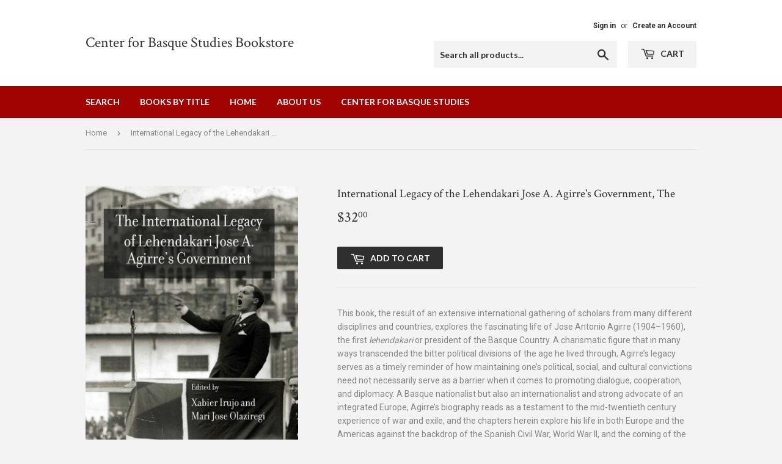

--- FILE ---
content_type: text/html; charset=utf-8
request_url: https://basquebooks.com/products/the-international-legacy-of-the-lehendakari-jose-a-agirres-government
body_size: 13441
content:
<!doctype html>
<!--[if lt IE 7]><html class="no-js lt-ie9 lt-ie8 lt-ie7" lang="en"> <![endif]-->
<!--[if IE 7]><html class="no-js lt-ie9 lt-ie8" lang="en"> <![endif]-->
<!--[if IE 8]><html class="no-js lt-ie9" lang="en"> <![endif]-->
<!--[if IE 9 ]><html class="ie9 no-js"> <![endif]-->
<!--[if (gt IE 9)|!(IE)]><!--> <html class="no-touch no-js"> <!--<![endif]-->
<head>
  <script>(function(H){H.className=H.className.replace(/\bno-js\b/,'js')})(document.documentElement)</script>
  <!-- Basic page needs ================================================== -->
  <meta charset="utf-8">
  <meta http-equiv="X-UA-Compatible" content="IE=edge,chrome=1">

  
  <link rel="shortcut icon" href="//basquebooks.com/cdn/shop/files/book_spine_logo_original_shape-red_32x32.png?v=1613517504" type="image/png" />
  

  <!-- Title and description ================================================== -->
  <title>
  International Legacy of the Lehendakari Jose A. Agirre&#39;s Government, T &ndash; Center for Basque Studies Bookstore
  </title>


  
    <meta name="description" content="This book, the result of an extensive international gathering of scholars from many different disciplines and countries, explores the fascinating life of Jose Antonio Agirre (1904–1960), the first lehendakari or president of the Basque Country. A charismatic figure that in many ways transcended the bitter political div">
  

  <!-- Product meta ================================================== -->
  <!-- /snippets/social-meta-tags.liquid -->




<meta property="og:site_name" content="Center for Basque Studies Bookstore">
<meta property="og:url" content="https://basquebooks.com/products/the-international-legacy-of-the-lehendakari-jose-a-agirres-government">
<meta property="og:title" content="International Legacy of the Lehendakari Jose A. Agirre's Government, The">
<meta property="og:type" content="product">
<meta property="og:description" content="This book, the result of an extensive international gathering of scholars from many different disciplines and countries, explores the fascinating life of Jose Antonio Agirre (1904–1960), the first lehendakari or president of the Basque Country. A charismatic figure that in many ways transcended the bitter political div">

  <meta property="og:price:amount" content="32.00">
  <meta property="og:price:currency" content="USD">

<meta property="og:image" content="http://basquebooks.com/cdn/shop/products/Agirre_cover_FINAL_1200x1200.jpg?v=1495742844">
<meta property="og:image:secure_url" content="https://basquebooks.com/cdn/shop/products/Agirre_cover_FINAL_1200x1200.jpg?v=1495742844">


<meta name="twitter:card" content="summary_large_image">
<meta name="twitter:title" content="International Legacy of the Lehendakari Jose A. Agirre's Government, The">
<meta name="twitter:description" content="This book, the result of an extensive international gathering of scholars from many different disciplines and countries, explores the fascinating life of Jose Antonio Agirre (1904–1960), the first lehendakari or president of the Basque Country. A charismatic figure that in many ways transcended the bitter political div">


  <!-- Helpers ================================================== -->
  <link rel="canonical" href="https://basquebooks.com/products/the-international-legacy-of-the-lehendakari-jose-a-agirres-government">
  <meta name="viewport" content="width=device-width,initial-scale=1">

  <!-- CSS ================================================== -->
  <link href="//basquebooks.com/cdn/shop/t/3/assets/theme.scss.css?v=184438715985855180721674755850" rel="stylesheet" type="text/css" media="all" />
  
  
  
  <link href="//fonts.googleapis.com/css?family=Roboto:400,700" rel="stylesheet" type="text/css" media="all" />


  
    
    
    <link href="//fonts.googleapis.com/css?family=Crimson+Text:400" rel="stylesheet" type="text/css" media="all" />
  


  
    
    
    <link href="//fonts.googleapis.com/css?family=Lato:700" rel="stylesheet" type="text/css" media="all" />
  



  <!-- Header hook for plugins ================================================== -->
  <script>window.performance && window.performance.mark && window.performance.mark('shopify.content_for_header.start');</script><meta id="shopify-digital-wallet" name="shopify-digital-wallet" content="/388992/digital_wallets/dialog">
<link rel="alternate" type="application/json+oembed" href="https://basquebooks.com/products/the-international-legacy-of-the-lehendakari-jose-a-agirres-government.oembed">
<script async="async" src="/checkouts/internal/preloads.js?locale=en-US"></script>
<script id="shopify-features" type="application/json">{"accessToken":"0fc64f3ca8e10bd7d63a8d09eddc1c37","betas":["rich-media-storefront-analytics"],"domain":"basquebooks.com","predictiveSearch":true,"shopId":388992,"locale":"en"}</script>
<script>var Shopify = Shopify || {};
Shopify.shop = "basquebooks.myshopify.com";
Shopify.locale = "en";
Shopify.currency = {"active":"USD","rate":"1.0"};
Shopify.country = "US";
Shopify.theme = {"name":"Supply","id":2425913370,"schema_name":"Supply","schema_version":"2.8.0","theme_store_id":679,"role":"main"};
Shopify.theme.handle = "null";
Shopify.theme.style = {"id":null,"handle":null};
Shopify.cdnHost = "basquebooks.com/cdn";
Shopify.routes = Shopify.routes || {};
Shopify.routes.root = "/";</script>
<script type="module">!function(o){(o.Shopify=o.Shopify||{}).modules=!0}(window);</script>
<script>!function(o){function n(){var o=[];function n(){o.push(Array.prototype.slice.apply(arguments))}return n.q=o,n}var t=o.Shopify=o.Shopify||{};t.loadFeatures=n(),t.autoloadFeatures=n()}(window);</script>
<script id="shop-js-analytics" type="application/json">{"pageType":"product"}</script>
<script defer="defer" async type="module" src="//basquebooks.com/cdn/shopifycloud/shop-js/modules/v2/client.init-shop-cart-sync_DtuiiIyl.en.esm.js"></script>
<script defer="defer" async type="module" src="//basquebooks.com/cdn/shopifycloud/shop-js/modules/v2/chunk.common_CUHEfi5Q.esm.js"></script>
<script type="module">
  await import("//basquebooks.com/cdn/shopifycloud/shop-js/modules/v2/client.init-shop-cart-sync_DtuiiIyl.en.esm.js");
await import("//basquebooks.com/cdn/shopifycloud/shop-js/modules/v2/chunk.common_CUHEfi5Q.esm.js");

  window.Shopify.SignInWithShop?.initShopCartSync?.({"fedCMEnabled":true,"windoidEnabled":true});

</script>
<script id="__st">var __st={"a":388992,"offset":-28800,"reqid":"8a9c6439-fd93-4876-9d08-f962fec2a30b-1766747709","pageurl":"basquebooks.com\/products\/the-international-legacy-of-the-lehendakari-jose-a-agirres-government","u":"d16e0e29a4b5","p":"product","rtyp":"product","rid":10153766285};</script>
<script>window.ShopifyPaypalV4VisibilityTracking = true;</script>
<script id="captcha-bootstrap">!function(){'use strict';const t='contact',e='account',n='new_comment',o=[[t,t],['blogs',n],['comments',n],[t,'customer']],c=[[e,'customer_login'],[e,'guest_login'],[e,'recover_customer_password'],[e,'create_customer']],r=t=>t.map((([t,e])=>`form[action*='/${t}']:not([data-nocaptcha='true']) input[name='form_type'][value='${e}']`)).join(','),a=t=>()=>t?[...document.querySelectorAll(t)].map((t=>t.form)):[];function s(){const t=[...o],e=r(t);return a(e)}const i='password',u='form_key',d=['recaptcha-v3-token','g-recaptcha-response','h-captcha-response',i],f=()=>{try{return window.sessionStorage}catch{return}},m='__shopify_v',_=t=>t.elements[u];function p(t,e,n=!1){try{const o=window.sessionStorage,c=JSON.parse(o.getItem(e)),{data:r}=function(t){const{data:e,action:n}=t;return t[m]||n?{data:e,action:n}:{data:t,action:n}}(c);for(const[e,n]of Object.entries(r))t.elements[e]&&(t.elements[e].value=n);n&&o.removeItem(e)}catch(o){console.error('form repopulation failed',{error:o})}}const l='form_type',E='cptcha';function T(t){t.dataset[E]=!0}const w=window,h=w.document,L='Shopify',v='ce_forms',y='captcha';let A=!1;((t,e)=>{const n=(g='f06e6c50-85a8-45c8-87d0-21a2b65856fe',I='https://cdn.shopify.com/shopifycloud/storefront-forms-hcaptcha/ce_storefront_forms_captcha_hcaptcha.v1.5.2.iife.js',D={infoText:'Protected by hCaptcha',privacyText:'Privacy',termsText:'Terms'},(t,e,n)=>{const o=w[L][v],c=o.bindForm;if(c)return c(t,g,e,D).then(n);var r;o.q.push([[t,g,e,D],n]),r=I,A||(h.body.append(Object.assign(h.createElement('script'),{id:'captcha-provider',async:!0,src:r})),A=!0)});var g,I,D;w[L]=w[L]||{},w[L][v]=w[L][v]||{},w[L][v].q=[],w[L][y]=w[L][y]||{},w[L][y].protect=function(t,e){n(t,void 0,e),T(t)},Object.freeze(w[L][y]),function(t,e,n,w,h,L){const[v,y,A,g]=function(t,e,n){const i=e?o:[],u=t?c:[],d=[...i,...u],f=r(d),m=r(i),_=r(d.filter((([t,e])=>n.includes(e))));return[a(f),a(m),a(_),s()]}(w,h,L),I=t=>{const e=t.target;return e instanceof HTMLFormElement?e:e&&e.form},D=t=>v().includes(t);t.addEventListener('submit',(t=>{const e=I(t);if(!e)return;const n=D(e)&&!e.dataset.hcaptchaBound&&!e.dataset.recaptchaBound,o=_(e),c=g().includes(e)&&(!o||!o.value);(n||c)&&t.preventDefault(),c&&!n&&(function(t){try{if(!f())return;!function(t){const e=f();if(!e)return;const n=_(t);if(!n)return;const o=n.value;o&&e.removeItem(o)}(t);const e=Array.from(Array(32),(()=>Math.random().toString(36)[2])).join('');!function(t,e){_(t)||t.append(Object.assign(document.createElement('input'),{type:'hidden',name:u})),t.elements[u].value=e}(t,e),function(t,e){const n=f();if(!n)return;const o=[...t.querySelectorAll(`input[type='${i}']`)].map((({name:t})=>t)),c=[...d,...o],r={};for(const[a,s]of new FormData(t).entries())c.includes(a)||(r[a]=s);n.setItem(e,JSON.stringify({[m]:1,action:t.action,data:r}))}(t,e)}catch(e){console.error('failed to persist form',e)}}(e),e.submit())}));const S=(t,e)=>{t&&!t.dataset[E]&&(n(t,e.some((e=>e===t))),T(t))};for(const o of['focusin','change'])t.addEventListener(o,(t=>{const e=I(t);D(e)&&S(e,y())}));const B=e.get('form_key'),M=e.get(l),P=B&&M;t.addEventListener('DOMContentLoaded',(()=>{const t=y();if(P)for(const e of t)e.elements[l].value===M&&p(e,B);[...new Set([...A(),...v().filter((t=>'true'===t.dataset.shopifyCaptcha))])].forEach((e=>S(e,t)))}))}(h,new URLSearchParams(w.location.search),n,t,e,['guest_login'])})(!0,!0)}();</script>
<script integrity="sha256-4kQ18oKyAcykRKYeNunJcIwy7WH5gtpwJnB7kiuLZ1E=" data-source-attribution="shopify.loadfeatures" defer="defer" src="//basquebooks.com/cdn/shopifycloud/storefront/assets/storefront/load_feature-a0a9edcb.js" crossorigin="anonymous"></script>
<script data-source-attribution="shopify.dynamic_checkout.dynamic.init">var Shopify=Shopify||{};Shopify.PaymentButton=Shopify.PaymentButton||{isStorefrontPortableWallets:!0,init:function(){window.Shopify.PaymentButton.init=function(){};var t=document.createElement("script");t.src="https://basquebooks.com/cdn/shopifycloud/portable-wallets/latest/portable-wallets.en.js",t.type="module",document.head.appendChild(t)}};
</script>
<script data-source-attribution="shopify.dynamic_checkout.buyer_consent">
  function portableWalletsHideBuyerConsent(e){var t=document.getElementById("shopify-buyer-consent"),n=document.getElementById("shopify-subscription-policy-button");t&&n&&(t.classList.add("hidden"),t.setAttribute("aria-hidden","true"),n.removeEventListener("click",e))}function portableWalletsShowBuyerConsent(e){var t=document.getElementById("shopify-buyer-consent"),n=document.getElementById("shopify-subscription-policy-button");t&&n&&(t.classList.remove("hidden"),t.removeAttribute("aria-hidden"),n.addEventListener("click",e))}window.Shopify?.PaymentButton&&(window.Shopify.PaymentButton.hideBuyerConsent=portableWalletsHideBuyerConsent,window.Shopify.PaymentButton.showBuyerConsent=portableWalletsShowBuyerConsent);
</script>
<script data-source-attribution="shopify.dynamic_checkout.cart.bootstrap">document.addEventListener("DOMContentLoaded",(function(){function t(){return document.querySelector("shopify-accelerated-checkout-cart, shopify-accelerated-checkout")}if(t())Shopify.PaymentButton.init();else{new MutationObserver((function(e,n){t()&&(Shopify.PaymentButton.init(),n.disconnect())})).observe(document.body,{childList:!0,subtree:!0})}}));
</script>
<link id="shopify-accelerated-checkout-styles" rel="stylesheet" media="screen" href="https://basquebooks.com/cdn/shopifycloud/portable-wallets/latest/accelerated-checkout-backwards-compat.css" crossorigin="anonymous">
<style id="shopify-accelerated-checkout-cart">
        #shopify-buyer-consent {
  margin-top: 1em;
  display: inline-block;
  width: 100%;
}

#shopify-buyer-consent.hidden {
  display: none;
}

#shopify-subscription-policy-button {
  background: none;
  border: none;
  padding: 0;
  text-decoration: underline;
  font-size: inherit;
  cursor: pointer;
}

#shopify-subscription-policy-button::before {
  box-shadow: none;
}

      </style>

<script>window.performance && window.performance.mark && window.performance.mark('shopify.content_for_header.end');</script>

  

<!--[if lt IE 9]>
<script src="//cdnjs.cloudflare.com/ajax/libs/html5shiv/3.7.2/html5shiv.min.js" type="text/javascript"></script>
<script src="//basquebooks.com/cdn/shop/t/3/assets/respond.min.js?42" type="text/javascript"></script>
<link href="//basquebooks.com/cdn/shop/t/3/assets/respond-proxy.html" id="respond-proxy" rel="respond-proxy" />
<link href="//basquebooks.com/search?q=bcb6838431183dd1f07c88f1f16a7df1" id="respond-redirect" rel="respond-redirect" />
<script src="//basquebooks.com/search?q=bcb6838431183dd1f07c88f1f16a7df1" type="text/javascript"></script>
<![endif]-->
<!--[if (lte IE 9) ]><script src="//basquebooks.com/cdn/shop/t/3/assets/match-media.min.js?42" type="text/javascript"></script><![endif]-->


  
  

  <script src="//basquebooks.com/cdn/shop/t/3/assets/jquery-2.2.3.min.js?v=58211863146907186831513899101" type="text/javascript"></script>

  <!--[if (gt IE 9)|!(IE)]><!--><script src="//basquebooks.com/cdn/shop/t/3/assets/lazysizes.min.js?v=8147953233334221341513899101" async="async"></script><!--<![endif]-->
  <!--[if lte IE 9]><script src="//basquebooks.com/cdn/shop/t/3/assets/lazysizes.min.js?v=8147953233334221341513899101"></script><![endif]-->

  <!--[if (gt IE 9)|!(IE)]><!--><script src="//basquebooks.com/cdn/shop/t/3/assets/vendor.js?v=36052345436231778671513899103" defer="defer"></script><!--<![endif]-->
  <!--[if lte IE 9]><script src="//basquebooks.com/cdn/shop/t/3/assets/vendor.js?v=36052345436231778671513899103"></script><![endif]-->

  <!--[if (gt IE 9)|!(IE)]><!--><script src="//basquebooks.com/cdn/shop/t/3/assets/theme.js?v=182731477262182038131513899106" defer="defer"></script><!--<![endif]-->
  <!--[if lte IE 9]><script src="//basquebooks.com/cdn/shop/t/3/assets/theme.js?v=182731477262182038131513899106"></script><![endif]-->


<link href="https://monorail-edge.shopifysvc.com" rel="dns-prefetch">
<script>(function(){if ("sendBeacon" in navigator && "performance" in window) {try {var session_token_from_headers = performance.getEntriesByType('navigation')[0].serverTiming.find(x => x.name == '_s').description;} catch {var session_token_from_headers = undefined;}var session_cookie_matches = document.cookie.match(/_shopify_s=([^;]*)/);var session_token_from_cookie = session_cookie_matches && session_cookie_matches.length === 2 ? session_cookie_matches[1] : "";var session_token = session_token_from_headers || session_token_from_cookie || "";function handle_abandonment_event(e) {var entries = performance.getEntries().filter(function(entry) {return /monorail-edge.shopifysvc.com/.test(entry.name);});if (!window.abandonment_tracked && entries.length === 0) {window.abandonment_tracked = true;var currentMs = Date.now();var navigation_start = performance.timing.navigationStart;var payload = {shop_id: 388992,url: window.location.href,navigation_start,duration: currentMs - navigation_start,session_token,page_type: "product"};window.navigator.sendBeacon("https://monorail-edge.shopifysvc.com/v1/produce", JSON.stringify({schema_id: "online_store_buyer_site_abandonment/1.1",payload: payload,metadata: {event_created_at_ms: currentMs,event_sent_at_ms: currentMs}}));}}window.addEventListener('pagehide', handle_abandonment_event);}}());</script>
<script id="web-pixels-manager-setup">(function e(e,d,r,n,o){if(void 0===o&&(o={}),!Boolean(null===(a=null===(i=window.Shopify)||void 0===i?void 0:i.analytics)||void 0===a?void 0:a.replayQueue)){var i,a;window.Shopify=window.Shopify||{};var t=window.Shopify;t.analytics=t.analytics||{};var s=t.analytics;s.replayQueue=[],s.publish=function(e,d,r){return s.replayQueue.push([e,d,r]),!0};try{self.performance.mark("wpm:start")}catch(e){}var l=function(){var e={modern:/Edge?\/(1{2}[4-9]|1[2-9]\d|[2-9]\d{2}|\d{4,})\.\d+(\.\d+|)|Firefox\/(1{2}[4-9]|1[2-9]\d|[2-9]\d{2}|\d{4,})\.\d+(\.\d+|)|Chrom(ium|e)\/(9{2}|\d{3,})\.\d+(\.\d+|)|(Maci|X1{2}).+ Version\/(15\.\d+|(1[6-9]|[2-9]\d|\d{3,})\.\d+)([,.]\d+|)( \(\w+\)|)( Mobile\/\w+|) Safari\/|Chrome.+OPR\/(9{2}|\d{3,})\.\d+\.\d+|(CPU[ +]OS|iPhone[ +]OS|CPU[ +]iPhone|CPU IPhone OS|CPU iPad OS)[ +]+(15[._]\d+|(1[6-9]|[2-9]\d|\d{3,})[._]\d+)([._]\d+|)|Android:?[ /-](13[3-9]|1[4-9]\d|[2-9]\d{2}|\d{4,})(\.\d+|)(\.\d+|)|Android.+Firefox\/(13[5-9]|1[4-9]\d|[2-9]\d{2}|\d{4,})\.\d+(\.\d+|)|Android.+Chrom(ium|e)\/(13[3-9]|1[4-9]\d|[2-9]\d{2}|\d{4,})\.\d+(\.\d+|)|SamsungBrowser\/([2-9]\d|\d{3,})\.\d+/,legacy:/Edge?\/(1[6-9]|[2-9]\d|\d{3,})\.\d+(\.\d+|)|Firefox\/(5[4-9]|[6-9]\d|\d{3,})\.\d+(\.\d+|)|Chrom(ium|e)\/(5[1-9]|[6-9]\d|\d{3,})\.\d+(\.\d+|)([\d.]+$|.*Safari\/(?![\d.]+ Edge\/[\d.]+$))|(Maci|X1{2}).+ Version\/(10\.\d+|(1[1-9]|[2-9]\d|\d{3,})\.\d+)([,.]\d+|)( \(\w+\)|)( Mobile\/\w+|) Safari\/|Chrome.+OPR\/(3[89]|[4-9]\d|\d{3,})\.\d+\.\d+|(CPU[ +]OS|iPhone[ +]OS|CPU[ +]iPhone|CPU IPhone OS|CPU iPad OS)[ +]+(10[._]\d+|(1[1-9]|[2-9]\d|\d{3,})[._]\d+)([._]\d+|)|Android:?[ /-](13[3-9]|1[4-9]\d|[2-9]\d{2}|\d{4,})(\.\d+|)(\.\d+|)|Mobile Safari.+OPR\/([89]\d|\d{3,})\.\d+\.\d+|Android.+Firefox\/(13[5-9]|1[4-9]\d|[2-9]\d{2}|\d{4,})\.\d+(\.\d+|)|Android.+Chrom(ium|e)\/(13[3-9]|1[4-9]\d|[2-9]\d{2}|\d{4,})\.\d+(\.\d+|)|Android.+(UC? ?Browser|UCWEB|U3)[ /]?(15\.([5-9]|\d{2,})|(1[6-9]|[2-9]\d|\d{3,})\.\d+)\.\d+|SamsungBrowser\/(5\.\d+|([6-9]|\d{2,})\.\d+)|Android.+MQ{2}Browser\/(14(\.(9|\d{2,})|)|(1[5-9]|[2-9]\d|\d{3,})(\.\d+|))(\.\d+|)|K[Aa][Ii]OS\/(3\.\d+|([4-9]|\d{2,})\.\d+)(\.\d+|)/},d=e.modern,r=e.legacy,n=navigator.userAgent;return n.match(d)?"modern":n.match(r)?"legacy":"unknown"}(),u="modern"===l?"modern":"legacy",c=(null!=n?n:{modern:"",legacy:""})[u],f=function(e){return[e.baseUrl,"/wpm","/b",e.hashVersion,"modern"===e.buildTarget?"m":"l",".js"].join("")}({baseUrl:d,hashVersion:r,buildTarget:u}),m=function(e){var d=e.version,r=e.bundleTarget,n=e.surface,o=e.pageUrl,i=e.monorailEndpoint;return{emit:function(e){var a=e.status,t=e.errorMsg,s=(new Date).getTime(),l=JSON.stringify({metadata:{event_sent_at_ms:s},events:[{schema_id:"web_pixels_manager_load/3.1",payload:{version:d,bundle_target:r,page_url:o,status:a,surface:n,error_msg:t},metadata:{event_created_at_ms:s}}]});if(!i)return console&&console.warn&&console.warn("[Web Pixels Manager] No Monorail endpoint provided, skipping logging."),!1;try{return self.navigator.sendBeacon.bind(self.navigator)(i,l)}catch(e){}var u=new XMLHttpRequest;try{return u.open("POST",i,!0),u.setRequestHeader("Content-Type","text/plain"),u.send(l),!0}catch(e){return console&&console.warn&&console.warn("[Web Pixels Manager] Got an unhandled error while logging to Monorail."),!1}}}}({version:r,bundleTarget:l,surface:e.surface,pageUrl:self.location.href,monorailEndpoint:e.monorailEndpoint});try{o.browserTarget=l,function(e){var d=e.src,r=e.async,n=void 0===r||r,o=e.onload,i=e.onerror,a=e.sri,t=e.scriptDataAttributes,s=void 0===t?{}:t,l=document.createElement("script"),u=document.querySelector("head"),c=document.querySelector("body");if(l.async=n,l.src=d,a&&(l.integrity=a,l.crossOrigin="anonymous"),s)for(var f in s)if(Object.prototype.hasOwnProperty.call(s,f))try{l.dataset[f]=s[f]}catch(e){}if(o&&l.addEventListener("load",o),i&&l.addEventListener("error",i),u)u.appendChild(l);else{if(!c)throw new Error("Did not find a head or body element to append the script");c.appendChild(l)}}({src:f,async:!0,onload:function(){if(!function(){var e,d;return Boolean(null===(d=null===(e=window.Shopify)||void 0===e?void 0:e.analytics)||void 0===d?void 0:d.initialized)}()){var d=window.webPixelsManager.init(e)||void 0;if(d){var r=window.Shopify.analytics;r.replayQueue.forEach((function(e){var r=e[0],n=e[1],o=e[2];d.publishCustomEvent(r,n,o)})),r.replayQueue=[],r.publish=d.publishCustomEvent,r.visitor=d.visitor,r.initialized=!0}}},onerror:function(){return m.emit({status:"failed",errorMsg:"".concat(f," has failed to load")})},sri:function(e){var d=/^sha384-[A-Za-z0-9+/=]+$/;return"string"==typeof e&&d.test(e)}(c)?c:"",scriptDataAttributes:o}),m.emit({status:"loading"})}catch(e){m.emit({status:"failed",errorMsg:(null==e?void 0:e.message)||"Unknown error"})}}})({shopId: 388992,storefrontBaseUrl: "https://basquebooks.com",extensionsBaseUrl: "https://extensions.shopifycdn.com/cdn/shopifycloud/web-pixels-manager",monorailEndpoint: "https://monorail-edge.shopifysvc.com/unstable/produce_batch",surface: "storefront-renderer",enabledBetaFlags: ["2dca8a86","a0d5f9d2"],webPixelsConfigList: [{"id":"shopify-app-pixel","configuration":"{}","eventPayloadVersion":"v1","runtimeContext":"STRICT","scriptVersion":"0450","apiClientId":"shopify-pixel","type":"APP","privacyPurposes":["ANALYTICS","MARKETING"]},{"id":"shopify-custom-pixel","eventPayloadVersion":"v1","runtimeContext":"LAX","scriptVersion":"0450","apiClientId":"shopify-pixel","type":"CUSTOM","privacyPurposes":["ANALYTICS","MARKETING"]}],isMerchantRequest: false,initData: {"shop":{"name":"Center for Basque Studies Bookstore","paymentSettings":{"currencyCode":"USD"},"myshopifyDomain":"basquebooks.myshopify.com","countryCode":"US","storefrontUrl":"https:\/\/basquebooks.com"},"customer":null,"cart":null,"checkout":null,"productVariants":[{"price":{"amount":32.0,"currencyCode":"USD"},"product":{"title":"International Legacy of the Lehendakari Jose A. Agirre's Government, The","vendor":"Center for Basque Studies Bookstore","id":"10153766285","untranslatedTitle":"International Legacy of the Lehendakari Jose A. Agirre's Government, The","url":"\/products\/the-international-legacy-of-the-lehendakari-jose-a-agirres-government","type":""},"id":"38328888781","image":{"src":"\/\/basquebooks.com\/cdn\/shop\/products\/Agirre_cover_FINAL.jpg?v=1495742844"},"sku":"","title":"Default Title","untranslatedTitle":"Default Title"}],"purchasingCompany":null},},"https://basquebooks.com/cdn","da62cc92w68dfea28pcf9825a4m392e00d0",{"modern":"","legacy":""},{"shopId":"388992","storefrontBaseUrl":"https:\/\/basquebooks.com","extensionBaseUrl":"https:\/\/extensions.shopifycdn.com\/cdn\/shopifycloud\/web-pixels-manager","surface":"storefront-renderer","enabledBetaFlags":"[\"2dca8a86\", \"a0d5f9d2\"]","isMerchantRequest":"false","hashVersion":"da62cc92w68dfea28pcf9825a4m392e00d0","publish":"custom","events":"[[\"page_viewed\",{}],[\"product_viewed\",{\"productVariant\":{\"price\":{\"amount\":32.0,\"currencyCode\":\"USD\"},\"product\":{\"title\":\"International Legacy of the Lehendakari Jose A. Agirre's Government, The\",\"vendor\":\"Center for Basque Studies Bookstore\",\"id\":\"10153766285\",\"untranslatedTitle\":\"International Legacy of the Lehendakari Jose A. Agirre's Government, The\",\"url\":\"\/products\/the-international-legacy-of-the-lehendakari-jose-a-agirres-government\",\"type\":\"\"},\"id\":\"38328888781\",\"image\":{\"src\":\"\/\/basquebooks.com\/cdn\/shop\/products\/Agirre_cover_FINAL.jpg?v=1495742844\"},\"sku\":\"\",\"title\":\"Default Title\",\"untranslatedTitle\":\"Default Title\"}}]]"});</script><script>
  window.ShopifyAnalytics = window.ShopifyAnalytics || {};
  window.ShopifyAnalytics.meta = window.ShopifyAnalytics.meta || {};
  window.ShopifyAnalytics.meta.currency = 'USD';
  var meta = {"product":{"id":10153766285,"gid":"gid:\/\/shopify\/Product\/10153766285","vendor":"Center for Basque Studies Bookstore","type":"","handle":"the-international-legacy-of-the-lehendakari-jose-a-agirres-government","variants":[{"id":38328888781,"price":3200,"name":"International Legacy of the Lehendakari Jose A. Agirre's Government, The","public_title":null,"sku":""}],"remote":false},"page":{"pageType":"product","resourceType":"product","resourceId":10153766285,"requestId":"8a9c6439-fd93-4876-9d08-f962fec2a30b-1766747709"}};
  for (var attr in meta) {
    window.ShopifyAnalytics.meta[attr] = meta[attr];
  }
</script>
<script class="analytics">
  (function () {
    var customDocumentWrite = function(content) {
      var jquery = null;

      if (window.jQuery) {
        jquery = window.jQuery;
      } else if (window.Checkout && window.Checkout.$) {
        jquery = window.Checkout.$;
      }

      if (jquery) {
        jquery('body').append(content);
      }
    };

    var hasLoggedConversion = function(token) {
      if (token) {
        return document.cookie.indexOf('loggedConversion=' + token) !== -1;
      }
      return false;
    }

    var setCookieIfConversion = function(token) {
      if (token) {
        var twoMonthsFromNow = new Date(Date.now());
        twoMonthsFromNow.setMonth(twoMonthsFromNow.getMonth() + 2);

        document.cookie = 'loggedConversion=' + token + '; expires=' + twoMonthsFromNow;
      }
    }

    var trekkie = window.ShopifyAnalytics.lib = window.trekkie = window.trekkie || [];
    if (trekkie.integrations) {
      return;
    }
    trekkie.methods = [
      'identify',
      'page',
      'ready',
      'track',
      'trackForm',
      'trackLink'
    ];
    trekkie.factory = function(method) {
      return function() {
        var args = Array.prototype.slice.call(arguments);
        args.unshift(method);
        trekkie.push(args);
        return trekkie;
      };
    };
    for (var i = 0; i < trekkie.methods.length; i++) {
      var key = trekkie.methods[i];
      trekkie[key] = trekkie.factory(key);
    }
    trekkie.load = function(config) {
      trekkie.config = config || {};
      trekkie.config.initialDocumentCookie = document.cookie;
      var first = document.getElementsByTagName('script')[0];
      var script = document.createElement('script');
      script.type = 'text/javascript';
      script.onerror = function(e) {
        var scriptFallback = document.createElement('script');
        scriptFallback.type = 'text/javascript';
        scriptFallback.onerror = function(error) {
                var Monorail = {
      produce: function produce(monorailDomain, schemaId, payload) {
        var currentMs = new Date().getTime();
        var event = {
          schema_id: schemaId,
          payload: payload,
          metadata: {
            event_created_at_ms: currentMs,
            event_sent_at_ms: currentMs
          }
        };
        return Monorail.sendRequest("https://" + monorailDomain + "/v1/produce", JSON.stringify(event));
      },
      sendRequest: function sendRequest(endpointUrl, payload) {
        // Try the sendBeacon API
        if (window && window.navigator && typeof window.navigator.sendBeacon === 'function' && typeof window.Blob === 'function' && !Monorail.isIos12()) {
          var blobData = new window.Blob([payload], {
            type: 'text/plain'
          });

          if (window.navigator.sendBeacon(endpointUrl, blobData)) {
            return true;
          } // sendBeacon was not successful

        } // XHR beacon

        var xhr = new XMLHttpRequest();

        try {
          xhr.open('POST', endpointUrl);
          xhr.setRequestHeader('Content-Type', 'text/plain');
          xhr.send(payload);
        } catch (e) {
          console.log(e);
        }

        return false;
      },
      isIos12: function isIos12() {
        return window.navigator.userAgent.lastIndexOf('iPhone; CPU iPhone OS 12_') !== -1 || window.navigator.userAgent.lastIndexOf('iPad; CPU OS 12_') !== -1;
      }
    };
    Monorail.produce('monorail-edge.shopifysvc.com',
      'trekkie_storefront_load_errors/1.1',
      {shop_id: 388992,
      theme_id: 2425913370,
      app_name: "storefront",
      context_url: window.location.href,
      source_url: "//basquebooks.com/cdn/s/trekkie.storefront.8f32c7f0b513e73f3235c26245676203e1209161.min.js"});

        };
        scriptFallback.async = true;
        scriptFallback.src = '//basquebooks.com/cdn/s/trekkie.storefront.8f32c7f0b513e73f3235c26245676203e1209161.min.js';
        first.parentNode.insertBefore(scriptFallback, first);
      };
      script.async = true;
      script.src = '//basquebooks.com/cdn/s/trekkie.storefront.8f32c7f0b513e73f3235c26245676203e1209161.min.js';
      first.parentNode.insertBefore(script, first);
    };
    trekkie.load(
      {"Trekkie":{"appName":"storefront","development":false,"defaultAttributes":{"shopId":388992,"isMerchantRequest":null,"themeId":2425913370,"themeCityHash":"8829346910016152825","contentLanguage":"en","currency":"USD","eventMetadataId":"413ee47a-e268-4083-9cab-23f9bcf8d4cb"},"isServerSideCookieWritingEnabled":true,"monorailRegion":"shop_domain","enabledBetaFlags":["65f19447"]},"Session Attribution":{},"S2S":{"facebookCapiEnabled":false,"source":"trekkie-storefront-renderer","apiClientId":580111}}
    );

    var loaded = false;
    trekkie.ready(function() {
      if (loaded) return;
      loaded = true;

      window.ShopifyAnalytics.lib = window.trekkie;

      var originalDocumentWrite = document.write;
      document.write = customDocumentWrite;
      try { window.ShopifyAnalytics.merchantGoogleAnalytics.call(this); } catch(error) {};
      document.write = originalDocumentWrite;

      window.ShopifyAnalytics.lib.page(null,{"pageType":"product","resourceType":"product","resourceId":10153766285,"requestId":"8a9c6439-fd93-4876-9d08-f962fec2a30b-1766747709","shopifyEmitted":true});

      var match = window.location.pathname.match(/checkouts\/(.+)\/(thank_you|post_purchase)/)
      var token = match? match[1]: undefined;
      if (!hasLoggedConversion(token)) {
        setCookieIfConversion(token);
        window.ShopifyAnalytics.lib.track("Viewed Product",{"currency":"USD","variantId":38328888781,"productId":10153766285,"productGid":"gid:\/\/shopify\/Product\/10153766285","name":"International Legacy of the Lehendakari Jose A. Agirre's Government, The","price":"32.00","sku":"","brand":"Center for Basque Studies Bookstore","variant":null,"category":"","nonInteraction":true,"remote":false},undefined,undefined,{"shopifyEmitted":true});
      window.ShopifyAnalytics.lib.track("monorail:\/\/trekkie_storefront_viewed_product\/1.1",{"currency":"USD","variantId":38328888781,"productId":10153766285,"productGid":"gid:\/\/shopify\/Product\/10153766285","name":"International Legacy of the Lehendakari Jose A. Agirre's Government, The","price":"32.00","sku":"","brand":"Center for Basque Studies Bookstore","variant":null,"category":"","nonInteraction":true,"remote":false,"referer":"https:\/\/basquebooks.com\/products\/the-international-legacy-of-the-lehendakari-jose-a-agirres-government"});
      }
    });


        var eventsListenerScript = document.createElement('script');
        eventsListenerScript.async = true;
        eventsListenerScript.src = "//basquebooks.com/cdn/shopifycloud/storefront/assets/shop_events_listener-3da45d37.js";
        document.getElementsByTagName('head')[0].appendChild(eventsListenerScript);

})();</script>
<script
  defer
  src="https://basquebooks.com/cdn/shopifycloud/perf-kit/shopify-perf-kit-2.1.2.min.js"
  data-application="storefront-renderer"
  data-shop-id="388992"
  data-render-region="gcp-us-central1"
  data-page-type="product"
  data-theme-instance-id="2425913370"
  data-theme-name="Supply"
  data-theme-version="2.8.0"
  data-monorail-region="shop_domain"
  data-resource-timing-sampling-rate="10"
  data-shs="true"
  data-shs-beacon="true"
  data-shs-export-with-fetch="true"
  data-shs-logs-sample-rate="1"
  data-shs-beacon-endpoint="https://basquebooks.com/api/collect"
></script>
</head>

<body id="international-legacy-of-the-lehendakari-jose-a-agirre-39-s-government-t" class="template-product" >

  <div id="shopify-section-header" class="shopify-section header-section"><header class="site-header" role="banner" data-section-id="header" data-section-type="header-section">
  <div class="wrapper">

    <div class="grid--full">
      <div class="grid-item large--one-half">
        
          <div class="h1 header-logo" itemscope itemtype="http://schema.org/Organization">
        
          
            <a href="/" itemprop="url">Center for Basque Studies Bookstore</a>
          
        
          </div>
        
      </div>

      <div class="grid-item large--one-half text-center large--text-right">
        
          <div class="site-header--text-links">
            

            
              <span class="site-header--meta-links medium-down--hide">
                
                  <a href="https://shopify.com/388992/account?locale=en&amp;region_country=US" id="customer_login_link">Sign in</a>
                  <span class="site-header--spacer">or</span>
                  <a href="https://shopify.com/388992/account?locale=en" id="customer_register_link">Create an Account</a>
                
              </span>
            
          </div>

          <br class="medium-down--hide">
        

        <form action="/search" method="get" class="search-bar" role="search">
  <input type="hidden" name="type" value="product">

  <input type="search" name="q" value="" placeholder="Search all products..." aria-label="Search all products...">
  <button type="submit" class="search-bar--submit icon-fallback-text">
    <span class="icon icon-search" aria-hidden="true"></span>
    <span class="fallback-text">Search</span>
  </button>
</form>


        <a href="/cart" class="header-cart-btn cart-toggle">
          <span class="icon icon-cart"></span>
          Cart <span class="cart-count cart-badge--desktop hidden-count">0</span>
        </a>
      </div>
    </div>

  </div>
</header>

<nav class="nav-bar" role="navigation">
  <div class="wrapper">
    <form action="/search" method="get" class="search-bar" role="search">
  <input type="hidden" name="type" value="product">

  <input type="search" name="q" value="" placeholder="Search all products..." aria-label="Search all products...">
  <button type="submit" class="search-bar--submit icon-fallback-text">
    <span class="icon icon-search" aria-hidden="true"></span>
    <span class="fallback-text">Search</span>
  </button>
</form>

    <ul class="site-nav" id="accessibleNav">
  
  <li class="large--hide">
    <a href="/">Home</a>
  </li>
  
  
    
    
      <li >
        <a href="/search">Search</a>
      </li>
    
  
    
    
      <li >
        <a href="/collections/books-by-title">Books by title</a>
      </li>
    
  
    
    
      <li >
        <a href="/">Home</a>
      </li>
    
  
    
    
      <li >
        <a href="/pages/about-us">About Us</a>
      </li>
    
  
    
    
      <li >
        <a href="http://basque.unr.edu">Center for Basque Studies</a>
      </li>
    
  

  
    
      <li class="customer-navlink large--hide"><a href="https://shopify.com/388992/account?locale=en&amp;region_country=US" id="customer_login_link">Sign in</a></li>
      <li class="customer-navlink large--hide"><a href="https://shopify.com/388992/account?locale=en" id="customer_register_link">Create an Account</a></li>
    
  
</ul>

  </div>
</nav>

<div id="mobileNavBar">
  <div class="display-table-cell">
    <a class="menu-toggle mobileNavBar-link"><span class="icon icon-hamburger"></span>Menu</a>
  </div>
  <div class="display-table-cell">
    <a href="/cart" class="cart-toggle mobileNavBar-link">
      <span class="icon icon-cart"></span>
      Cart <span class="cart-count hidden-count">0</span>
    </a>
  </div>
</div>


</div>

  <main class="wrapper main-content" role="main">

    

<div id="shopify-section-product-template" class="shopify-section product-template-section"><div id="ProductSection" data-section-id="product-template" data-section-type="product-template" data-zoom-toggle="zoom-in" data-zoom-enabled="false" data-related-enabled="" data-social-sharing="" data-show-compare-at-price="false" data-stock="false" data-incoming-transfer="false" data-ajax-cart-method="modal">





<nav class="breadcrumb" role="navigation" aria-label="breadcrumbs">
  <a href="/" title="Back to the frontpage">Home</a>

  

    
    <span class="divider" aria-hidden="true">&rsaquo;</span>
    <span class="breadcrumb--truncate">International Legacy of the Lehendakari Jose A. Agirre's Government, The</span>

  
</nav>







<div class="grid" itemscope itemtype="http://schema.org/Product">
  <meta itemprop="url" content="https://basquebooks.com/products/the-international-legacy-of-the-lehendakari-jose-a-agirres-government">
  <meta itemprop="image" content="//basquebooks.com/cdn/shop/products/Agirre_cover_FINAL_grande.jpg?v=1495742844">

  <div class="grid-item large--two-fifths">
    <div class="grid">
      <div class="grid-item large--eleven-twelfths text-center">
        <div class="product-photo-container" id="productPhotoContainer-product-template">
          
          
            
            

            <div class="lazyload__image-wrapper no-js product__image-wrapper" id="productPhotoWrapper-product-template-24622267341" style="padding-top:150.81521739130434%;" data-image-id="24622267341"><img id="productPhotoImg-product-template-24622267341"
                  
                  src="//basquebooks.com/cdn/shop/products/Agirre_cover_FINAL_300x300.jpg?v=1495742844"
                  
                  class="lazyload no-js lazypreload"
                  data-src="//basquebooks.com/cdn/shop/products/Agirre_cover_FINAL_{width}x.jpg?v=1495742844"
                  data-widths="[180, 360, 540, 720, 900, 1080, 1296, 1512, 1728, 2048]"
                  data-aspectratio="0.6630630630630631"
                  data-sizes="auto"
                  alt="International Legacy of the Lehendakari Jose A. Agirre&#39;s Government, The"
                  >
            </div>
            
              <noscript>
                <img src="//basquebooks.com/cdn/shop/products/Agirre_cover_FINAL_580x.jpg?v=1495742844"
                  srcset="//basquebooks.com/cdn/shop/products/Agirre_cover_FINAL_580x.jpg?v=1495742844 1x, //basquebooks.com/cdn/shop/products/Agirre_cover_FINAL_580x@2x.jpg?v=1495742844 2x"
                  alt="International Legacy of the Lehendakari Jose A. Agirre's Government, The" style="opacity:1;">
              </noscript>
            
          
        </div>

        

      </div>
    </div>
  </div>

  <div class="grid-item large--three-fifths">

    <h1 class="h2" itemprop="name">International Legacy of the Lehendakari Jose A. Agirre's Government, The</h1>

    

    <div itemprop="offers" itemscope itemtype="http://schema.org/Offer">

      

      <meta itemprop="priceCurrency" content="USD">
      <meta itemprop="price" content="32.0">

      <ul class="inline-list product-meta">
        <li>
          <span id="productPrice-product-template" class="h1">
            





<small aria-hidden="true">$32<sup>00</sup></small>
<span class="visually-hidden">$32.00</span>

          </span>
        </li>
        
        
      </ul>

      <hr id="variantBreak" class="hr--clear hr--small">

      <link itemprop="availability" href="http://schema.org/InStock">

      <form action="/cart/add" method="post" enctype="multipart/form-data" id="addToCartForm-product-template">
        <select name="id" id="productSelect-product-template" class="product-variants product-variants-product-template">
          
            

              <option  selected="selected"  data-sku="" value="38328888781">Default Title - $32.00 USD</option>

            
          
        </select>

        

        <button type="submit" name="add" id="addToCart-product-template" class="btn">
          <span class="icon icon-cart"></span>
          <span id="addToCartText-product-template">Add to Cart</span>
        </button>

        

        

      </form>

      <hr>

    </div>

    <div class="product-description rte" itemprop="description">
      <p>This book, the result of an extensive international gathering of scholars from many different disciplines and countries, explores the fascinating life of Jose Antonio Agirre (1904–1960), the first <em>lehendakari</em> or president of the Basque Country. A charismatic figure that in many ways transcended the bitter political divisions of the age he lived through, Agirre’s legacy serves as a timely reminder of how maintaining one’s political, social, and cultural convictions need not necessarily serve as a barrier when it comes to promoting dialogue, cooperation, and diplomacy. A Basque nationalist but also an internationalist and strong advocate of an integrated Europe, Agirre’s biography reads as a testament to the mid-twentieth century experience of war and exile, and the chapters herein explore his life in both Europe and the Americas against the backdrop of the Spanish Civil War, World War II, and the coming of the Cold War.</p>
<p>ISBN 978-1-935709-81-7</p>
    </div>

    
      



<div class="social-sharing is-normal" data-permalink="https://basquebooks.com/products/the-international-legacy-of-the-lehendakari-jose-a-agirres-government">

  
    <a target="_blank" href="//www.facebook.com/sharer.php?u=https://basquebooks.com/products/the-international-legacy-of-the-lehendakari-jose-a-agirres-government" class="share-facebook" title="Share on Facebook">
      <span class="icon icon-facebook" aria-hidden="true"></span>
      <span class="share-title" aria-hidden="true">Share</span>
      <span class="visually-hidden">Share on Facebook</span>
    </a>
  

  
    <a target="_blank" href="//twitter.com/share?text=International%20Legacy%20of%20the%20Lehendakari%20Jose%20A.%20Agirre's%20Government,%20The&amp;url=https://basquebooks.com/products/the-international-legacy-of-the-lehendakari-jose-a-agirres-government&amp;source=webclient" class="share-twitter" title="Tweet on Twitter">
      <span class="icon icon-twitter" aria-hidden="true"></span>
      <span class="share-title" aria-hidden="true">Tweet</span>
      <span class="visually-hidden">Tweet on Twitter</span>
    </a>
  

  

    
      <a target="_blank" href="//pinterest.com/pin/create/button/?url=https://basquebooks.com/products/the-international-legacy-of-the-lehendakari-jose-a-agirres-government&amp;media=http://basquebooks.com/cdn/shop/products/Agirre_cover_FINAL_1024x1024.jpg?v=1495742844&amp;description=International%20Legacy%20of%20the%20Lehendakari%20Jose%20A.%20Agirre's%20Government,%20The" class="share-pinterest" title="Pin on Pinterest">
        <span class="icon icon-pinterest" aria-hidden="true"></span>
        <span class="share-title" aria-hidden="true">Pin it</span>
        <span class="visually-hidden">Pin on Pinterest</span>
      </a>
    

  

</div>

    

  </div>
</div>






  <script type="application/json" id="ProductJson-product-template">
    {"id":10153766285,"title":"International Legacy of the Lehendakari Jose A. Agirre's Government, The","handle":"the-international-legacy-of-the-lehendakari-jose-a-agirres-government","description":"\u003cp\u003eThis book, the result of an extensive international gathering of scholars from many different disciplines and countries, explores the fascinating life of Jose Antonio Agirre (1904–1960), the first \u003cem\u003elehendakari\u003c\/em\u003e or president of the Basque Country. A charismatic figure that in many ways transcended the bitter political divisions of the age he lived through, Agirre’s legacy serves as a timely reminder of how maintaining one’s political, social, and cultural convictions need not necessarily serve as a barrier when it comes to promoting dialogue, cooperation, and diplomacy. A Basque nationalist but also an internationalist and strong advocate of an integrated Europe, Agirre’s biography reads as a testament to the mid-twentieth century experience of war and exile, and the chapters herein explore his life in both Europe and the Americas against the backdrop of the Spanish Civil War, World War II, and the coming of the Cold War.\u003c\/p\u003e\n\u003cp\u003eISBN 978-1-935709-81-7\u003c\/p\u003e","published_at":"2017-05-25T13:06:23-07:00","created_at":"2017-05-25T13:07:20-07:00","vendor":"Center for Basque Studies Bookstore","type":"","tags":[],"price":3200,"price_min":3200,"price_max":3200,"available":true,"price_varies":false,"compare_at_price":null,"compare_at_price_min":0,"compare_at_price_max":0,"compare_at_price_varies":false,"variants":[{"id":38328888781,"title":"Default Title","option1":"Default Title","option2":null,"option3":null,"sku":"","requires_shipping":true,"taxable":false,"featured_image":null,"available":true,"name":"International Legacy of the Lehendakari Jose A. Agirre's Government, The","public_title":null,"options":["Default Title"],"price":3200,"weight":0,"compare_at_price":null,"inventory_quantity":2,"inventory_management":"shopify","inventory_policy":"deny","barcode":"978-1-935709-81-7","requires_selling_plan":false,"selling_plan_allocations":[]}],"images":["\/\/basquebooks.com\/cdn\/shop\/products\/Agirre_cover_FINAL.jpg?v=1495742844"],"featured_image":"\/\/basquebooks.com\/cdn\/shop\/products\/Agirre_cover_FINAL.jpg?v=1495742844","options":["Title"],"media":[{"alt":null,"id":486125502518,"position":1,"preview_image":{"aspect_ratio":0.663,"height":2775,"width":1840,"src":"\/\/basquebooks.com\/cdn\/shop\/products\/Agirre_cover_FINAL.jpg?v=1495742844"},"aspect_ratio":0.663,"height":2775,"media_type":"image","src":"\/\/basquebooks.com\/cdn\/shop\/products\/Agirre_cover_FINAL.jpg?v=1495742844","width":1840}],"requires_selling_plan":false,"selling_plan_groups":[],"content":"\u003cp\u003eThis book, the result of an extensive international gathering of scholars from many different disciplines and countries, explores the fascinating life of Jose Antonio Agirre (1904–1960), the first \u003cem\u003elehendakari\u003c\/em\u003e or president of the Basque Country. A charismatic figure that in many ways transcended the bitter political divisions of the age he lived through, Agirre’s legacy serves as a timely reminder of how maintaining one’s political, social, and cultural convictions need not necessarily serve as a barrier when it comes to promoting dialogue, cooperation, and diplomacy. A Basque nationalist but also an internationalist and strong advocate of an integrated Europe, Agirre’s biography reads as a testament to the mid-twentieth century experience of war and exile, and the chapters herein explore his life in both Europe and the Americas against the backdrop of the Spanish Civil War, World War II, and the coming of the Cold War.\u003c\/p\u003e\n\u003cp\u003eISBN 978-1-935709-81-7\u003c\/p\u003e"}
  </script>
  

</div>


</div>

  </main>

  <div id="shopify-section-footer" class="shopify-section footer-section">

<footer class="site-footer small--text-center" role="contentinfo">
  <div class="wrapper">

    <div class="grid">

    

      


    <div class="grid-item small--one-whole one-third">
      
        <h3>Get Connected</h3>
      

      
          <div class="form-vertical">
  <form method="post" action="/contact#contact_form" id="contact_form" accept-charset="UTF-8" class="contact-form"><input type="hidden" name="form_type" value="customer" /><input type="hidden" name="utf8" value="✓" />
    
    
      <input type="hidden" name="contact[tags]" value="newsletter">
      <div class="input-group">
        <label for="Email" class="visually-hidden">E-mail</label>
        <input type="email" value="" placeholder="Email Address" name="contact[email]" id="Email" class="input-group-field" aria-label="Email Address" autocorrect="off" autocapitalize="off">
        <span class="input-group-btn">
          <button type="submit" class="btn-secondary btn--small" name="commit" id="subscribe">Sign Up</button>
        </span>
      </div>
    
  </form>
</div>

        
      </div>
    

  </div>

  
  <hr class="hr--small">
  

    <div class="grid">
    
      
      <div class="grid-item one-whole text-center">
          <ul class="inline-list social-icons">
             
             
               <li>
                 <a class="icon-fallback-text" href="https://www.facebook.com/Center-for-Basque-Studies-191112824472/" title="Center for Basque Studies Bookstore on Facebook">
                   <span class="icon icon-facebook" aria-hidden="true"></span>
                   <span class="fallback-text">Facebook</span>
                 </a>
               </li>
             
             
             
             
             
             
             
             
             
           </ul>
        </div>
      
      </div>
      <hr class="hr--small">
      <div class="grid">
      <div class="grid-item large--two-fifths">
          <ul class="legal-links inline-list">
              <li>
                &copy; 2025 <a href="/" title="">Center for Basque Studies Bookstore</a>
              </li>
              <li>
                <a target="_blank" rel="nofollow" href="https://www.shopify.com?utm_campaign=poweredby&amp;utm_medium=shopify&amp;utm_source=onlinestore">Ecommerce Software by Shopify</a>
              </li>
          </ul>
      </div>

      
        <div class="grid-item large--three-fifths large--text-right">
          
          <ul class="inline-list payment-icons">
            
              
                <li>
                  <span class="icon-fallback-text">
                    <span class="icon icon-american_express" aria-hidden="true"></span>
                    <span class="fallback-text">american express</span>
                  </span>
                </li>
              
            
              
                <li>
                  <span class="icon-fallback-text">
                    <span class="icon icon-apple_pay" aria-hidden="true"></span>
                    <span class="fallback-text">apple pay</span>
                  </span>
                </li>
              
            
              
                <li>
                  <span class="icon-fallback-text">
                    <span class="icon icon-diners_club" aria-hidden="true"></span>
                    <span class="fallback-text">diners club</span>
                  </span>
                </li>
              
            
              
                <li>
                  <span class="icon-fallback-text">
                    <span class="icon icon-discover" aria-hidden="true"></span>
                    <span class="fallback-text">discover</span>
                  </span>
                </li>
              
            
              
            
              
                <li>
                  <span class="icon-fallback-text">
                    <span class="icon icon-jcb" aria-hidden="true"></span>
                    <span class="fallback-text">jcb</span>
                  </span>
                </li>
              
            
              
                <li>
                  <span class="icon-fallback-text">
                    <span class="icon icon-master" aria-hidden="true"></span>
                    <span class="fallback-text">master</span>
                  </span>
                </li>
              
            
              
                <li>
                  <span class="icon-fallback-text">
                    <span class="icon icon-visa" aria-hidden="true"></span>
                    <span class="fallback-text">visa</span>
                  </span>
                </li>
              
            
          </ul>
        </div>
      

    </div>

  </div>

</footer>


</div>

  <script>

  var moneyFormat = '${{amount}}';

  var theme = {
    strings:{
      product:{
        unavailable: "Unavailable",
        will_be_in_stock_after:"Will be in stock after [date]",
        only_left:"Only 1 left!"
      },
      navigation:{
        more_link: "More"
      },
      map:{
        addressError: "Error looking up that address",
        addressNoResults: "No results for that address",
        addressQueryLimit: "You have exceeded the Google API usage limit. Consider upgrading to a \u003ca href=\"https:\/\/developers.google.com\/maps\/premium\/usage-limits\"\u003ePremium Plan\u003c\/a\u003e.",
        authError: "There was a problem authenticating your Google Maps API Key."
      }
    },
    settings:{
      cartType: "modal"
    }
  }
  </script>



  
  <script id="cartTemplate" type="text/template">
  
    <form action="/cart" method="post" class="cart-form" novalidate>
      <div class="ajaxifyCart--products">
        {{#items}}
        <div class="ajaxifyCart--product">
          <div class="ajaxifyCart--row" data-line="{{line}}">
            <div class="grid">
              <div class="grid-item large--two-thirds">
                <div class="grid">
                  <div class="grid-item one-quarter">
                    <a href="{{url}}" class="ajaxCart--product-image"><img src="{{img}}" alt=""></a>
                  </div>
                  <div class="grid-item three-quarters">
                    <a href="{{url}}" class="h4">{{name}}</a>
                    <p>{{variation}}</p>
                  </div>
                </div>
              </div>
              <div class="grid-item large--one-third">
                <div class="grid">
                  <div class="grid-item one-third">
                    <div class="ajaxifyCart--qty">
                      <input type="text" name="updates[]" class="ajaxifyCart--num" value="{{itemQty}}" min="0" data-line="{{line}}" aria-label="quantity" pattern="[0-9]*">
                      <span class="ajaxifyCart--qty-adjuster ajaxifyCart--add" data-line="{{line}}" data-qty="{{itemAdd}}">+</span>
                      <span class="ajaxifyCart--qty-adjuster ajaxifyCart--minus" data-line="{{line}}" data-qty="{{itemMinus}}">-</span>
                    </div>
                  </div>
                  <div class="grid-item one-third text-center">
                    <p>{{price}}</p>
                  </div>
                  <div class="grid-item one-third text-right">
                    <p>
                      <small><a href="/cart/change?line={{line}}&amp;quantity=0" class="ajaxifyCart--remove" data-line="{{line}}">Remove</a></small>
                    </p>
                  </div>
                </div>
              </div>
            </div>
          </div>
        </div>
        {{/items}}
      </div>
      <div class="ajaxifyCart--row text-right medium-down--text-center">
        <span class="h3">Subtotal {{totalPrice}}</span>
        <input type="submit" class="{{btnClass}}" name="checkout" value="Checkout">
      </div>
    </form>
  
  </script>
  <script id="drawerTemplate" type="text/template">
  
    <div id="ajaxifyDrawer" class="ajaxify-drawer">
      <div id="ajaxifyCart" class="ajaxifyCart--content {{wrapperClass}}"></div>
    </div>
    <div class="ajaxifyDrawer-caret"><span></span></div>
  
  </script>
  <script id="modalTemplate" type="text/template">
  
    <div id="ajaxifyModal" class="ajaxify-modal">
      <div id="ajaxifyCart" class="ajaxifyCart--content"></div>
    </div>
  
  </script>
  <script id="ajaxifyQty" type="text/template">
  
    <div class="ajaxifyCart--qty">
      <input type="text" class="ajaxifyCart--num" value="{{itemQty}}" data-id="{{key}}" min="0" data-line="{{line}}" aria-label="quantity" pattern="[0-9]*">
      <span class="ajaxifyCart--qty-adjuster ajaxifyCart--add" data-id="{{key}}" data-line="{{line}}" data-qty="{{itemAdd}}">+</span>
      <span class="ajaxifyCart--qty-adjuster ajaxifyCart--minus" data-id="{{key}}" data-line="{{line}}" data-qty="{{itemMinus}}">-</span>
    </div>
  
  </script>
  <script id="jsQty" type="text/template">
  
    <div class="js-qty">
      <input type="text" class="js--num" value="{{itemQty}}" min="1" data-id="{{key}}" aria-label="quantity" pattern="[0-9]*" name="{{inputName}}" id="{{inputId}}">
      <span class="js--qty-adjuster js--add" data-id="{{key}}" data-qty="{{itemAdd}}">+</span>
      <span class="js--qty-adjuster js--minus" data-id="{{key}}" data-qty="{{itemMinus}}">-</span>
    </div>
  
  </script>




</body>
</html>
